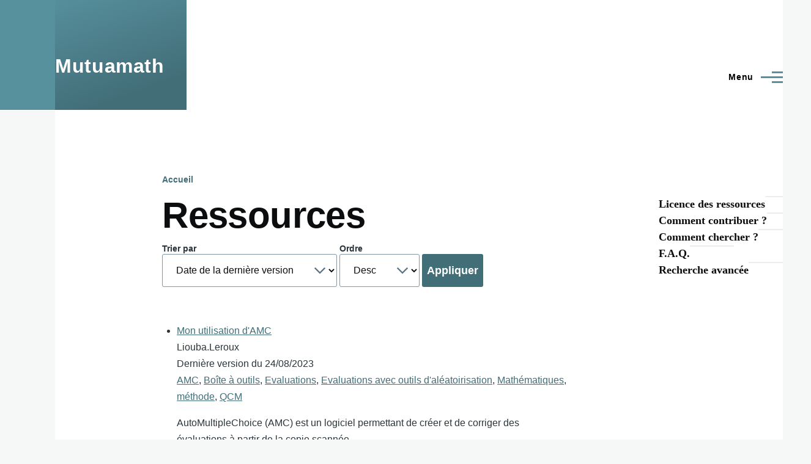

--- FILE ---
content_type: text/html; charset=UTF-8
request_url: https://mutuamath.sesamath.net/ressources/toutes
body_size: 10643
content:
<!DOCTYPE html>
<html lang="fr" dir="ltr" style="--color--primary-hue:191;--color--primary-saturation:29%;--color--primary-lightness:48">
  <head>
    <meta charset="utf-8" />
<meta name="Generator" content="Drupal 10 (https://www.drupal.org)" />
<meta name="MobileOptimized" content="width" />
<meta name="HandheldFriendly" content="true" />
<meta name="viewport" content="width=device-width, initial-scale=1.0" />

    <title>Ressources | Mutuamath</title>
    <link rel="stylesheet" media="all" href="/sites/mutuamath/files/css/css_6B4H_zysj9qdczCwyzdmDw6pIJ98ehgMfavPD5nEvlw.css?delta=0&amp;language=fr&amp;theme=olivero&amp;include=eJxdjUEOAiEQBD-0yJsGaJE4MGaGhfB7jdlg4qWTrjqUcBlQ8XcgHXKdzBKInfXFpeWNK9rprCQE0g0bjZKpF2nOEKUl0rXlSyYUyYXlAkt8bmEgjQ_XSFXmP52fxI9dPVvWUX0gwzEKpvnv3qqkk_EGSY9NaA" />
<link rel="stylesheet" media="all" href="/sites/mutuamath/files/css/css_t5DLq0z8_-0XQak0BVccMNch6nmng7j9lBDpeP2SBgE.css?delta=1&amp;language=fr&amp;theme=olivero&amp;include=eJxdjUEOAiEQBD-0yJsGaJE4MGaGhfB7jdlg4qWTrjqUcBlQ8XcgHXKdzBKInfXFpeWNK9rprCQE0g0bjZKpF2nOEKUl0rXlSyYUyYXlAkt8bmEgjQ_XSFXmP52fxI9dPVvWUX0gwzEKpvnv3qqkk_EGSY9NaA" />

    
    
<link rel="preload" href="/core/themes/olivero/fonts/metropolis/Metropolis-Regular.woff2" as="font" type="font/woff2" crossorigin>
<link rel="preload" href="/core/themes/olivero/fonts/metropolis/Metropolis-SemiBold.woff2" as="font" type="font/woff2" crossorigin>
<link rel="preload" href="/core/themes/olivero/fonts/metropolis/Metropolis-Bold.woff2" as="font" type="font/woff2" crossorigin>
<link rel="preload" href="/core/themes/olivero/fonts/lora/lora-v14-latin-regular.woff2" as="font" type="font/woff2" crossorigin>
    <noscript><link rel="stylesheet" href="/core/themes/olivero/css/components/navigation/nav-primary-no-js.css?t8llwt" />
</noscript>
  </head>
  <body class="path-ressources">
        <a href="#main-content" class="visually-hidden focusable skip-link">
      Aller au contenu principal
    </a>
    
      <div class="dialog-off-canvas-main-canvas" data-off-canvas-main-canvas>
    
<div id="page-wrapper" class="page-wrapper">
  <div id="page">

          <header id="header" class="site-header" data-drupal-selector="site-header" role="banner">

                <div class="site-header__fixable" data-drupal-selector="site-header-fixable">
          <div class="site-header__initial">
            <button class="sticky-header-toggle" data-drupal-selector="sticky-header-toggle" role="switch" aria-controls="site-header__inner" aria-label="Entête épinglée" aria-checked="false">
              <span class="sticky-header-toggle__icon">
                <span></span>
                <span></span>
                <span></span>
              </span>
            </button>
          </div>

                    <div id="site-header__inner" class="site-header__inner" data-drupal-selector="site-header-inner">
            <div class="container site-header__inner__container">

              


<div id="block-olivero-site-branding" class="site-branding block block-system block-system-branding-block">
  
    
    <div class="site-branding__inner">
              <div class="site-branding__text">
        <div class="site-branding__name">
          <a href="/" title="Accueil" rel="home">Mutuamath</a>
        </div>
      </div>
      </div>
</div>

<div class="header-nav-overlay" data-drupal-selector="header-nav-overlay"></div>


                              <div class="mobile-buttons" data-drupal-selector="mobile-buttons">
                  <button class="mobile-nav-button" data-drupal-selector="mobile-nav-button" aria-label="Menu principal" aria-controls="header-nav" aria-expanded="false">
                    <span class="mobile-nav-button__label">Menu</span>
                    <span class="mobile-nav-button__icon"></span>
                  </button>
                </div>

                <div id="header-nav" class="header-nav" data-drupal-selector="header-nav">
                  
<div class="search-block-form block block-search-narrow" data-drupal-selector="search-block-form" id="block-olivero-search-form-narrow" role="search">
  
    
      <div class="content">
      <form action="/search/node" method="get" id="search-block-form" accept-charset="UTF-8" class="search-form search-block-form">
  <div class="js-form-item form-item js-form-type-search form-item-keys js-form-item-keys form-no-label">
      <label for="edit-keys" class="form-item__label visually-hidden">Rechercher</label>
        <input title="Saisir les termes à rechercher." placeholder="Recherche par mot-clé ou expression." data-drupal-selector="edit-keys" type="search" id="edit-keys" name="keys" value="" size="15" maxlength="128" class="form-search form-element form-element--type-search form-element--api-search" />

        </div>
<div data-drupal-selector="edit-actions" class="form-actions js-form-wrapper form-wrapper" id="edit-actions"><button class="button--primary search-form__submit button js-form-submit form-submit" data-drupal-selector="edit-submit" type="submit" id="edit-submit" value="Rechercher">
    <span class="icon--search"></span>
    <span class="visually-hidden">Rechercher</span>
</button>

</div>

</form>

    </div>
  </div>
<nav  id="block-ressources-2" class="block block-menu navigation menu--ressources" aria-labelledby="block-ressources-2-menu" role="navigation">
            
  <h2 class="visually-hidden block__title" id="block-ressources-2-menu">Ressources</h2>
  
        


          
        
    <ul  class="menu primary-nav__menu primary-nav__menu--level-1" data-drupal-selector="primary-nav-menu--level-1">
            
                          
        
        
        <li class="primary-nav__menu-item primary-nav__menu-item--link primary-nav__menu-item--level-1">
                              
                      <a href="/ressources/toutes" title="Toutes les ressources publiées" class="primary-nav__menu-link primary-nav__menu-link--link primary-nav__menu-link--level-1" data-drupal-selector="primary-nav-menu-link-has-children" data-drupal-link-system-path="ressources/toutes">            <span class="primary-nav__menu-link-inner primary-nav__menu-link-inner--level-1">Ressources</span>
          </a>

            
                  </li>
      
                          
        
        
        <li class="primary-nav__menu-item primary-nav__menu-item--link primary-nav__menu-item--level-1">
                              
                      <a href="/commentaires" class="primary-nav__menu-link primary-nav__menu-link--link primary-nav__menu-link--level-1" data-drupal-selector="primary-nav-menu-link-has-children" data-drupal-link-system-path="commentaires">            <span class="primary-nav__menu-link-inner primary-nav__menu-link-inner--level-1">Commentaires</span>
          </a>

            
                  </li>
          </ul>
  


  </nav>


                  

  <div class="region region--secondary-menu">
    <div class="search-block-form block block-search-wide" data-drupal-selector="search-block-form-2" id="block-olivero-search-form-wide" role="search">
  
    
      <button class="block-search-wide__button" aria-label="Formulaire de recherche" data-drupal-selector="block-search-wide-button">
      <svg xmlns="http://www.w3.org/2000/svg" width="22" height="23" viewBox="0 0 22 23">
  <path fill="currentColor" d="M21.7,21.3l-4.4-4.4C19,15.1,20,12.7,20,10c0-5.5-4.5-10-10-10S0,4.5,0,10s4.5,10,10,10c2.1,0,4.1-0.7,5.8-1.8l4.5,4.5c0.4,0.4,1,0.4,1.4,0S22.1,21.7,21.7,21.3z M10,18c-4.4,0-8-3.6-8-8s3.6-8,8-8s8,3.6,8,8S14.4,18,10,18z"/>
</svg>
      <span class="block-search-wide__button-close"></span>
    </button>

        <div class="block-search-wide__wrapper" data-drupal-selector="block-search-wide-wrapper" tabindex="-1">
      <div class="block-search-wide__container">
        <div class="block-search-wide__grid">
          <form action="/search/node" method="get" id="search-block-form--2" accept-charset="UTF-8" class="search-form search-block-form">
  <div class="js-form-item form-item js-form-type-search form-item-keys js-form-item-keys form-no-label">
      <label for="edit-keys--2" class="form-item__label visually-hidden">Rechercher</label>
        <input title="Saisir les termes à rechercher." placeholder="Recherche par mot-clé ou expression." data-drupal-selector="edit-keys" type="search" id="edit-keys--2" name="keys" value="" size="15" maxlength="128" class="form-search form-element form-element--type-search form-element--api-search" />

        </div>
<div data-drupal-selector="edit-actions" class="form-actions js-form-wrapper form-wrapper" id="edit-actions--2"><button class="button--primary search-form__submit button js-form-submit form-submit" data-drupal-selector="edit-submit" type="submit" id="edit-submit--2" value="Rechercher">
    <span class="icon--search"></span>
    <span class="visually-hidden">Rechercher</span>
</button>

</div>

</form>

        </div>
      </div>
    </div>
  </div>
<nav  id="block-olivero-account-menu" class="block block-menu navigation menu--account secondary-nav" aria-labelledby="block-olivero-account-menu-menu" role="navigation">
            
  <span class="visually-hidden" id="block-olivero-account-menu-menu">Menu du compte de l&#039;utilisateur</span>
  
        


          <ul class="menu secondary-nav__menu secondary-nav__menu--level-1">
            
                          
        
        
        <li class="secondary-nav__menu-item secondary-nav__menu-item--link secondary-nav__menu-item--level-1">
          <a href="/user/login" class="secondary-nav__menu-link secondary-nav__menu-link--link secondary-nav__menu-link--level-1" data-drupal-link-system-path="user/login">Se connecter</a>

                  </li>
          </ul>
  


  </nav>

  </div>

                </div>
                          </div>
          </div>
        </div>
      </header>
    
    <div id="main-wrapper" class="layout-main-wrapper layout-container">
      <div id="main" class="layout-main">
        <div class="main-content">
          <a id="main-content" tabindex="-1"></a>
          
          <div class="main-content__container container">
            

  <div class="region region--highlighted grid-full layout--pass--content-medium">
    <div data-drupal-messages-fallback class="hidden messages-list"></div>

  </div>

            

  <div class="region region--breadcrumb grid-full layout--pass--content-medium">
    

<div id="block-olivero-breadcrumbs" class="block block-system block-system-breadcrumb-block">
  
    
      <div class="block__content">
        <nav class="breadcrumb" role="navigation" aria-labelledby="system-breadcrumb">
    <h2 id="system-breadcrumb" class="visually-hidden">Fil d'Ariane</h2>
    <div class="breadcrumb__content">
      <ol class="breadcrumb__list">
                  <li class="breadcrumb__item">
                          <a href="/" class="breadcrumb__link">Accueil</a>
                      </li>
              </ol>
    </div>
  </nav>

    </div>
  </div>

  </div>


                          <div class="sidebar-grid grid-full">
                <main role="main" class="site-main">
                  

  <div class="region region--content-above grid-full layout--pass--content-medium">
    

<div id="block-olivero-page-title" class="block block-core block-page-title-block">
  
  

  <h1 class="title page-title">Ressources</h1>


  
</div>

  </div>

                  

  <div class="region region--content grid-full layout--pass--content-medium" id="content">
    

<div id="block-olivero-content" class="block block-system block-system-main-block">
  
    
      <div class="block__content">
      <div class="views-element-container"><div class="view view-ressources view-id-ressources view-display-id-page_1 js-view-dom-id-1bf642a8b080ab13d7e22e967342eadbf9362a8c551cc75a63bae8e8db226197">
  
    
        <div class="view-filters">
      <form class="views-exposed-form form--inline" data-drupal-selector="views-exposed-form-ressources-page-1" action="/ressources/toutes" method="get" id="views-exposed-form-ressources-page-1" accept-charset="UTF-8">
  <div class="js-form-item form-item js-form-type-select form-item-sort-by js-form-item-sort-by">
      <label for="edit-sort-by" class="form-item__label">Trier par</label>
        <select data-drupal-selector="edit-sort-by" id="edit-sort-by" name="sort_by" class="form-select form-element form-element--type-select"><option value="revision_timestamp" selected="selected">Date de la dernière version</option><option value="nid">Date de création initiale</option><option value="last_comment_timestamp">Dernier commentaire</option></select>
        </div>
<div class="js-form-item form-item js-form-type-select form-item-sort-order js-form-item-sort-order">
      <label for="edit-sort-order" class="form-item__label">Ordre</label>
        <select data-drupal-selector="edit-sort-order" id="edit-sort-order" name="sort_order" class="form-select form-element form-element--type-select"><option value="ASC">Asc</option><option value="DESC" selected="selected">Desc</option></select>
        </div>
<div data-drupal-selector="edit-actions" class="form-actions js-form-wrapper form-wrapper" id="edit-actions"><input class="button--primary button js-form-submit form-submit" data-drupal-selector="edit-submit-ressources" type="submit" id="edit-submit-ressources" value="Appliquer" />
</div>


</form>

    </div>
    
      <div class="view-content">
      <div class="item-list">
  
  <ul>

          <li><div class="views-field views-field-title"><span class="field-content"><a href="/node/2744" hreflang="fr">Mon utilisation d&#039;AMC</a></span></div><div class="views-field views-field-name"><span class="field-content"><span>Liouba.Leroux</span></span></div><div class="views-field views-field-revision-timestamp"><span class="views-label views-label-revision-timestamp">Dernière version du </span><span class="field-content"><time datetime="2023-08-24T23:52:08+02:00">24/08/2023</time>
</span></div><div class="views-field views-field-term-node-tid"><span class="field-content"><a href="/taxonomy/term/2988">AMC</a>, <a href="/taxonomy/term/2129">Boîte à outils</a>, <a href="/taxonomy/term/2680">Evaluations</a>, <a href="/taxonomy/term/2690">Evaluations avec outils d&#039;aléatoirisation</a>, <a href="/taxonomy/term/1">Mathématiques</a>, <a href="/taxonomy/term/2648">méthode</a>, <a href="/taxonomy/term/1191">QCM</a></span></div><div class="views-field views-field-body"><div class="field-content"><p>AutoMultipleChoice (AMC) est un logiciel permettant de créer et de corriger des évaluations à partir de la copie scannée.</p><p>Il s’appuie sur LaTeX et n'est disponible que sous Linux, mais peut être utilisé sous MacOs via "Ports" ou sous Windows (à partir de W10) avec "WSL".</p><p>Basiquement…</p></div></div></li>
          <li><div class="views-field views-field-title"><span class="field-content"><a href="/node/2766" hreflang="fr">Questions d&#039;aire et de périmètre avec AMC</a></span></div><div class="views-field views-field-name"><span class="field-content"><span>Liouba.Leroux</span></span></div><div class="views-field views-field-revision-timestamp"><span class="views-label views-label-revision-timestamp">Dernière version du </span><span class="field-content"><time datetime="2023-07-14T22:38:57+02:00">14/07/2023</time>
</span></div><div class="views-field views-field-term-node-tid"><span class="field-content"><a href="/taxonomy/term/2403">aires</a>, <a href="/taxonomy/term/2988">AMC</a>, <a href="/taxonomy/term/3098">Cycle 4</a>, <a href="/taxonomy/term/2680">Evaluations</a>, <a href="/taxonomy/term/2690">Evaluations avec outils d&#039;aléatoirisation</a>, <a href="/taxonomy/term/1">Mathématiques</a>, <a href="/taxonomy/term/169">périmètre</a>, <a href="/taxonomy/term/1191">QCM</a>, <a href="/taxonomy/term/12">5e</a>, <a href="/taxonomy/term/10">Collège</a>, <a href="/taxonomy/term/13">4e</a>, <a href="/taxonomy/term/84">4G5 Pyramides et cônes</a>, <a href="/taxonomy/term/70">5G4 Aires</a></span></div><div class="views-field views-field-body"><div class="field-content"><p>Les exercices sont mis à la suite, sans véritable tri, pour pouvoir piocher le code LaTeX qui vous intéresse. Le code doit être compilé au final par le logiciel <a href="https://www.auto-multiple-choice.net/">AutoMultipleChoice</a>.</p><p>Ils peuvent être utilisés par exemple avec le modèle…</p></div></div></li>
          <li><div class="views-field views-field-title"><span class="field-content"><a href="/node/2765" hreflang="fr">Questions d&#039;algorithmique et de tableur avec AMC</a></span></div><div class="views-field views-field-name"><span class="field-content"><span>Liouba.Leroux</span></span></div><div class="views-field views-field-revision-timestamp"><span class="views-label views-label-revision-timestamp">Dernière version du </span><span class="field-content"><time datetime="2023-07-14T22:37:03+02:00">14/07/2023</time>
</span></div><div class="views-field views-field-term-node-tid"><span class="field-content"><a href="/taxonomy/term/2381">algorithmique</a>, <a href="/taxonomy/term/2988">AMC</a>, <a href="/taxonomy/term/3098">Cycle 4</a>, <a href="/taxonomy/term/2680">Evaluations</a>, <a href="/taxonomy/term/2690">Evaluations avec outils d&#039;aléatoirisation</a>, <a href="/taxonomy/term/1">Mathématiques</a>, <a href="/taxonomy/term/1191">QCM</a>, <a href="/taxonomy/term/2383">scratch</a>, <a href="/taxonomy/term/1091">tableur</a>, <a href="/taxonomy/term/2551">tableur papier</a>, <a href="/taxonomy/term/12">5e</a>, <a href="/taxonomy/term/10">Collège</a>, <a href="/taxonomy/term/13">4e</a>, <a href="/taxonomy/term/14">3e</a>, <a href="/taxonomy/term/1441">4HP Hors progression</a>, <a href="/taxonomy/term/1436">5HP Hors progression</a>, <a href="/taxonomy/term/1406">3HP Hors progression</a></span></div><div class="views-field views-field-body"><div class="field-content"><p>Les exercices sont mis à la suite, sans véritable tri, pour pouvoir piocher le code LaTeX qui vous intéresse. Le code doit être compilé au final par le logiciel <a href="https://www.auto-multiple-choice.net/">AutoMultipleChoice</a>.</p><p>Ils peuvent être utilisés par exemple avec le modèle…</p></div></div></li>
          <li><div class="views-field views-field-title"><span class="field-content"><a href="/node/2764" hreflang="fr">Questions d&#039;arithmétique avec AMC</a></span></div><div class="views-field views-field-name"><span class="field-content"><span>Liouba.Leroux</span></span></div><div class="views-field views-field-revision-timestamp"><span class="views-label views-label-revision-timestamp">Dernière version du </span><span class="field-content"><time datetime="2023-07-14T22:30:31+02:00">14/07/2023</time>
</span></div><div class="views-field views-field-term-node-tid"><span class="field-content"><a href="/taxonomy/term/85">3N1 Nombres entiers et rationnels</a>, <a href="/taxonomy/term/2988">AMC</a>, <a href="/taxonomy/term/1561">arithmétique</a>, <a href="/taxonomy/term/901">critère de divisibilité</a>, <a href="/taxonomy/term/3098">Cycle 4</a>, <a href="/taxonomy/term/55">division euclidienne</a>, <a href="/taxonomy/term/2680">Evaluations</a>, <a href="/taxonomy/term/2690">Evaluations avec outils d&#039;aléatoirisation</a>, <a href="/taxonomy/term/2992">facteurs premiers</a>, <a href="/taxonomy/term/1">Mathématiques</a>, <a href="/taxonomy/term/921">PGCD</a>, <a href="/taxonomy/term/1191">QCM</a>, <a href="/taxonomy/term/12">5e</a>, <a href="/taxonomy/term/10">Collège</a>, <a href="/taxonomy/term/13">4e</a>, <a href="/taxonomy/term/14">3e</a></span></div><div class="views-field views-field-body"><div class="field-content"><p>Les exercices sont mis à la suite, sans véritable tri, pour pouvoir piocher le code LaTeX qui vous intéresse. Le code doit être compilé au final par le logiciel <a href="https://www.auto-multiple-choice.net/">AutoMultipleChoice</a>.</p><p>Ils peuvent être utilisés par exemple avec le modèle…</p></div></div></li>
          <li><div class="views-field views-field-title"><span class="field-content"><a href="/node/2763" hreflang="fr">Questions d&#039;écriture et de calcul littéral avec AMC</a></span></div><div class="views-field views-field-name"><span class="field-content"><span>Liouba.Leroux</span></span></div><div class="views-field views-field-revision-timestamp"><span class="views-label views-label-revision-timestamp">Dernière version du </span><span class="field-content"><time datetime="2023-07-14T22:28:04+02:00">14/07/2023</time>
</span></div><div class="views-field views-field-term-node-tid"><span class="field-content"><a href="/taxonomy/term/2988">AMC</a>, <a href="/taxonomy/term/1411">calcul littéral</a>, <a href="/taxonomy/term/3098">Cycle 4</a>, <a href="/taxonomy/term/981">développement</a>, <a href="/taxonomy/term/2680">Evaluations</a>, <a href="/taxonomy/term/2690">Evaluations avec outils d&#039;aléatoirisation</a>, <a href="/taxonomy/term/986">factorisation</a>, <a href="/taxonomy/term/1">Mathématiques</a>, <a href="/taxonomy/term/1191">QCM</a>, <a href="/taxonomy/term/86">3N2 Calcul littéral et équations</a>, <a href="/taxonomy/term/12">5e</a>, <a href="/taxonomy/term/10">Collège</a>, <a href="/taxonomy/term/13">4e</a>, <a href="/taxonomy/term/14">3e</a>, <a href="/taxonomy/term/64">5N4 Calcul littéral</a>, <a href="/taxonomy/term/76">4N4 Calcul littéral</a></span></div><div class="views-field views-field-body"><div class="field-content"><p>Les exercices sont mis à la suite, sans véritable tri, pour pouvoir piocher le code LaTeX qui vous intéresse. Le code doit être compilé au final par le logiciel <a href="https://www.auto-multiple-choice.net/">AutoMultipleChoice</a>.</p><p>Ils peuvent être utilisés par exemple avec le modèle…</p></div></div></li>
          <li><div class="views-field views-field-title"><span class="field-content"><a href="/node/2762" hreflang="fr">Questions d&#039;équations avec AMC</a></span></div><div class="views-field views-field-name"><span class="field-content"><span>Liouba.Leroux</span></span></div><div class="views-field views-field-revision-timestamp"><span class="views-label views-label-revision-timestamp">Dernière version du </span><span class="field-content"><time datetime="2023-07-14T22:26:56+02:00">14/07/2023</time>
</span></div><div class="views-field views-field-term-node-tid"><span class="field-content"><a href="/taxonomy/term/2988">AMC</a>, <a href="/taxonomy/term/3098">Cycle 4</a>, <a href="/taxonomy/term/2545">équation</a>, <a href="/taxonomy/term/2680">Evaluations</a>, <a href="/taxonomy/term/2690">Evaluations avec outils d&#039;aléatoirisation</a>, <a href="/taxonomy/term/1">Mathématiques</a>, <a href="/taxonomy/term/2199">modélisation</a>, <a href="/taxonomy/term/1191">QCM</a>, <a href="/taxonomy/term/110">résolution</a>, <a href="/taxonomy/term/1336">tester une égalité</a>, <a href="/taxonomy/term/86">3N2 Calcul littéral et équations</a>, <a href="/taxonomy/term/12">5e</a>, <a href="/taxonomy/term/10">Collège</a>, <a href="/taxonomy/term/13">4e</a>, <a href="/taxonomy/term/14">3e</a>, <a href="/taxonomy/term/64">5N4 Calcul littéral</a>, <a href="/taxonomy/term/77">4N5 Equations, ordre</a></span></div><div class="views-field views-field-body"><div class="field-content"><p>Les exercices sont mis à la suite, sans véritable tri, pour pouvoir piocher le code LaTeX qui vous intéresse. Le code doit être compilé au final par le logiciel <a href="https://www.auto-multiple-choice.net/">AutoMultipleChoice</a>.</p><p>Ils peuvent être utilisés par exemple avec le modèle…</p></div></div></li>
          <li><div class="views-field views-field-title"><span class="field-content"><a href="/node/2761" hreflang="fr">Questions de géométrie dans l&#039;espace avec AMC</a></span></div><div class="views-field views-field-name"><span class="field-content"><span>Liouba.Leroux</span></span></div><div class="views-field views-field-revision-timestamp"><span class="views-label views-label-revision-timestamp">Dernière version du </span><span class="field-content"><time datetime="2023-07-14T22:21:20+02:00">14/07/2023</time>
</span></div><div class="views-field views-field-term-node-tid"><span class="field-content"><a href="/taxonomy/term/2988">AMC</a>, <a href="/taxonomy/term/1656">conversion</a>, <a href="/taxonomy/term/3098">Cycle 4</a>, <a href="/taxonomy/term/2680">Evaluations</a>, <a href="/taxonomy/term/2690">Evaluations avec outils d&#039;aléatoirisation</a>, <a href="/taxonomy/term/1931">géométrie dans l&#039;espace</a>, <a href="/taxonomy/term/1">Mathématiques</a>, <a href="/taxonomy/term/1811">patron</a>, <a href="/taxonomy/term/1191">QCM</a>, <a href="/taxonomy/term/1451">volume</a>, <a href="/taxonomy/term/12">5e</a>, <a href="/taxonomy/term/10">Collège</a>, <a href="/taxonomy/term/13">4e</a>, <a href="/taxonomy/term/14">3e</a>, <a href="/taxonomy/term/84">4G5 Pyramides et cônes</a>, <a href="/taxonomy/term/94">3G3 Géométrie dans l&#039;espace</a>, <a href="/taxonomy/term/72">5G6 Prismes et cylindres</a></span></div><div class="views-field views-field-body"><div class="field-content"><p>Les exercices sont mis à la suite, sans véritable tri, pour pouvoir piocher le code LaTeX qui vous intéresse. Le code doit être compilé au final par le logiciel <a href="https://www.auto-multiple-choice.net/">AutoMultipleChoice</a>.</p><p>Ils peuvent être utilisés par exemple avec le modèle…</p></div></div></li>
          <li><div class="views-field views-field-title"><span class="field-content"><a href="/node/2760" hreflang="fr">Questions de fonctions avec AMC</a></span></div><div class="views-field views-field-name"><span class="field-content"><span>Liouba.Leroux</span></span></div><div class="views-field views-field-revision-timestamp"><span class="views-label views-label-revision-timestamp">Dernière version du </span><span class="field-content"><time datetime="2023-07-14T22:17:56+02:00">14/07/2023</time>
</span></div><div class="views-field views-field-term-node-tid"><span class="field-content"><a href="/taxonomy/term/2988">AMC</a>, <a href="/taxonomy/term/2680">Evaluations</a>, <a href="/taxonomy/term/2690">Evaluations avec outils d&#039;aléatoirisation</a>, <a href="/taxonomy/term/931">fonction</a>, <a href="/taxonomy/term/1941">fonction affine</a>, <a href="/taxonomy/term/1821">fonction linéaire</a>, <a href="/taxonomy/term/936">introduction aux fonctions</a>, <a href="/taxonomy/term/1">Mathématiques</a>, <a href="/taxonomy/term/1191">QCM</a>, <a href="/taxonomy/term/10">Collège</a>, <a href="/taxonomy/term/14">3e</a>, <a href="/taxonomy/term/91">3N7 Notion de fonction</a>, <a href="/taxonomy/term/96">3N8 Fonctions linéaires et affines</a></span></div><div class="views-field views-field-body"><div class="field-content"><p>Les exercices sont mis à la suite, sans véritable tri, pour pouvoir piocher le code LaTeX qui vous intéresse. Le code doit être compilé au final par le logiciel <a href="https://www.auto-multiple-choice.net/">AutoMultipleChoice</a>.</p><p>Ils peuvent être utilisés par exemple avec le modèle…</p></div></div></li>
          <li><div class="views-field views-field-title"><span class="field-content"><a href="/node/2759" hreflang="fr">Questions de fractions avec AMC</a></span></div><div class="views-field views-field-name"><span class="field-content"><span>Liouba.Leroux</span></span></div><div class="views-field views-field-revision-timestamp"><span class="views-label views-label-revision-timestamp">Dernière version du </span><span class="field-content"><time datetime="2023-07-14T22:15:21+02:00">14/07/2023</time>
</span></div><div class="views-field views-field-term-node-tid"><span class="field-content"><a href="/taxonomy/term/85">3N1 Nombres entiers et rationnels</a>, <a href="/taxonomy/term/11">6e</a>, <a href="/taxonomy/term/2988">AMC</a>, <a href="/taxonomy/term/1421">calcul fractionnaire</a>, <a href="/taxonomy/term/3098">Cycle 4</a>, <a href="/taxonomy/term/2680">Evaluations</a>, <a href="/taxonomy/term/2690">Evaluations avec outils d&#039;aléatoirisation</a>, <a href="/taxonomy/term/2056">fraction</a>, <a href="/taxonomy/term/2173">fractions</a>, <a href="/taxonomy/term/1">Mathématiques</a>, <a href="/taxonomy/term/1191">QCM</a>, <a href="/taxonomy/term/12">5e</a>, <a href="/taxonomy/term/61">5N2 Nombres en écriture fractionnaire</a>, <a href="/taxonomy/term/10">Collège</a>, <a href="/taxonomy/term/13">4e</a>, <a href="/taxonomy/term/14">3e</a>, <a href="/taxonomy/term/74">4N2 Nombres en écriture fractionnaire</a></span></div><div class="views-field views-field-body"><div class="field-content"><p>Les exercices sont mis à la suite, sans véritable tri, pour pouvoir piocher le code LaTeX qui vous intéresse. Le code doit être compilé au final par le logiciel <a href="https://www.auto-multiple-choice.net/">AutoMultipleChoice</a>.</p><p>Ils peuvent être utilisés par exemple avec le modèle…</p></div></div></li>
          <li><div class="views-field views-field-title"><span class="field-content"><a href="/node/2758" hreflang="fr">Questions de logique avec AMC</a></span></div><div class="views-field views-field-name"><span class="field-content"><span>Liouba.Leroux</span></span></div><div class="views-field views-field-revision-timestamp"><span class="views-label views-label-revision-timestamp">Dernière version du </span><span class="field-content"><time datetime="2023-07-14T12:28:30+02:00">14/07/2023</time>
</span></div><div class="views-field views-field-term-node-tid"><span class="field-content"><a href="/taxonomy/term/16">2de</a>, <a href="/taxonomy/term/11">6e</a>, <a href="/taxonomy/term/2988">AMC</a>, <a href="/taxonomy/term/3098">Cycle 4</a>, <a href="/taxonomy/term/3099">Cycle Terminal</a>, <a href="/taxonomy/term/2680">Evaluations</a>, <a href="/taxonomy/term/2690">Evaluations avec outils d&#039;aléatoirisation</a>, <a href="/taxonomy/term/3103">logique</a>, <a href="/taxonomy/term/1">Mathématiques</a>, <a href="/taxonomy/term/1216">Modèle</a>, <a href="/taxonomy/term/1191">QCM</a>, <a href="/taxonomy/term/12">5e</a>, <a href="/taxonomy/term/10">Collège</a>, <a href="/taxonomy/term/13">4e</a>, <a href="/taxonomy/term/14">3e</a>, <a href="/taxonomy/term/2061">2HP Hors Progression</a>, <a href="/taxonomy/term/1441">4HP Hors progression</a>, <a href="/taxonomy/term/1436">5HP Hors progression</a>, <a href="/taxonomy/term/1406">3HP Hors progression</a>, <a href="/taxonomy/term/15">Lycée</a></span></div><div class="views-field views-field-body"><div class="field-content"><p>Les exercices sont mis à la suite, sans véritable tri, pour pouvoir piocher le code LaTeX qui vous intéresse. Le code doit être compilé au final par le logiciel <a href="https://www.auto-multiple-choice.net/">AutoMultipleChoice</a>.</p><p>Ils peuvent être utilisés par exemple avec le modèle…</p></div></div></li>
          <li><div class="views-field views-field-title"><span class="field-content"><a href="/node/2757" hreflang="fr">Questions sur les nombres et les puissances avec AMC</a></span></div><div class="views-field views-field-name"><span class="field-content"><span>Liouba.Leroux</span></span></div><div class="views-field views-field-revision-timestamp"><span class="views-label views-label-revision-timestamp">Dernière version du </span><span class="field-content"><time datetime="2023-07-14T12:22:48+02:00">14/07/2023</time>
</span></div><div class="views-field views-field-term-node-tid"><span class="field-content"><a href="/taxonomy/term/2988">AMC</a>, <a href="/taxonomy/term/1851">arrondi</a>, <a href="/taxonomy/term/3098">Cycle 4</a>, <a href="/taxonomy/term/2680">Evaluations</a>, <a href="/taxonomy/term/2690">Evaluations avec outils d&#039;aléatoirisation</a>, <a href="/taxonomy/term/1">Mathématiques</a>, <a href="/taxonomy/term/2886">nombres</a>, <a href="/taxonomy/term/1991">notation scientifique</a>, <a href="/taxonomy/term/1621">puissances</a>, <a href="/taxonomy/term/1191">QCM</a>, <a href="/taxonomy/term/1961">racine carrée</a>, <a href="/taxonomy/term/12">5e</a>, <a href="/taxonomy/term/10">Collège</a>, <a href="/taxonomy/term/87">3N3 Racines carrées</a>, <a href="/taxonomy/term/13">4e</a>, <a href="/taxonomy/term/14">3e</a>, <a href="/taxonomy/term/75">4N3 Puissances</a></span></div><div class="views-field views-field-body"><div class="field-content"><p>Les exercices sont mis à la suite, sans véritable tri, pour pouvoir piocher le code LaTeX qui vous intéresse. Le code doit être compilé au final par le logiciel <a href="https://www.auto-multiple-choice.net/">AutoMultipleChoice</a>.</p><p>Ils peuvent être utilisés par exemple avec le modèle…</p></div></div></li>
          <li><div class="views-field views-field-title"><span class="field-content"><a href="/node/2756" hreflang="fr">Questions de probabilité avec AMC</a></span></div><div class="views-field views-field-name"><span class="field-content"><span>Liouba.Leroux</span></span></div><div class="views-field views-field-revision-timestamp"><span class="views-label views-label-revision-timestamp">Dernière version du </span><span class="field-content"><time datetime="2023-07-14T12:18:47+02:00">14/07/2023</time>
</span></div><div class="views-field views-field-term-node-tid"><span class="field-content"><a href="/taxonomy/term/2680">Evaluations</a>, <a href="/taxonomy/term/2690">Evaluations avec outils d&#039;aléatoirisation</a>, <a href="/taxonomy/term/1">Mathématiques</a>, <a href="/taxonomy/term/12">5e</a>, <a href="/taxonomy/term/10">Collège</a>, <a href="/taxonomy/term/13">4e</a>, <a href="/taxonomy/term/14">3e</a>, <a href="/taxonomy/term/97">3N9 Statistiques et probabilités</a></span></div><div class="views-field views-field-body"><div class="field-content"><p>Les exercices sont mis à la suite, sans véritable tri, pour pouvoir piocher le code LaTeX qui vous intéresse. Le code doit être compilé au final par le logiciel <a href="https://www.auto-multiple-choice.net/">AutoMultipleChoice</a>.</p><p>Ils peuvent être utilisés par exemple avec le modèle…</p></div></div></li>
          <li><div class="views-field views-field-title"><span class="field-content"><a href="/node/2755" hreflang="fr">Questions de proportionnalité avec AMC</a></span></div><div class="views-field views-field-name"><span class="field-content"><span>Liouba.Leroux</span></span></div><div class="views-field views-field-revision-timestamp"><span class="views-label views-label-revision-timestamp">Dernière version du </span><span class="field-content"><time datetime="2023-07-14T12:17:33+02:00">14/07/2023</time>
</span></div><div class="views-field views-field-term-node-tid"><span class="field-content"><a href="/taxonomy/term/2988">AMC</a>, <a href="/taxonomy/term/3098">Cycle 4</a>, <a href="/taxonomy/term/2680">Evaluations</a>, <a href="/taxonomy/term/2690">Evaluations avec outils d&#039;aléatoirisation</a>, <a href="/taxonomy/term/1821">fonction linéaire</a>, <a href="/taxonomy/term/1">Mathématiques</a>, <a href="/taxonomy/term/1301">proportionnalité</a>, <a href="/taxonomy/term/1191">QCM</a>, <a href="/taxonomy/term/3102">ratio</a>, <a href="/taxonomy/term/2277">taux</a>, <a href="/taxonomy/term/2367">utiliser un pourcentage</a>, <a href="/taxonomy/term/12">5e</a>, <a href="/taxonomy/term/10">Collège</a>, <a href="/taxonomy/term/13">4e</a>, <a href="/taxonomy/term/14">3e</a>, <a href="/taxonomy/term/65">5N5 Proportionnalité</a>, <a href="/taxonomy/term/96">3N8 Fonctions linéaires et affines</a>, <a href="/taxonomy/term/78">4N6 Proportionnalité</a></span></div><div class="views-field views-field-body"><div class="field-content"><p>Les exercices sont mis à la suite, sans véritable tri, pour pouvoir piocher le code LaTeX qui vous intéresse. Le code doit être compilé au final par le logiciel <a href="https://www.auto-multiple-choice.net/">AutoMultipleChoice</a>.</p><p>Ils peuvent être utilisés par exemple avec le modèle…</p></div></div></li>
          <li><div class="views-field views-field-title"><span class="field-content"><a href="/node/2754" hreflang="fr">Questions de Pythagore avec AMC</a></span></div><div class="views-field views-field-name"><span class="field-content"><span>Liouba.Leroux</span></span></div><div class="views-field views-field-revision-timestamp"><span class="views-label views-label-revision-timestamp">Dernière version du </span><span class="field-content"><time datetime="2023-07-14T12:13:05+02:00">14/07/2023</time>
</span></div><div class="views-field views-field-term-node-tid"><span class="field-content"><a href="/taxonomy/term/80">4G1 Triangle rectangle</a>, <a href="/taxonomy/term/2988">AMC</a>, <a href="/taxonomy/term/3098">Cycle 4</a>, <a href="/taxonomy/term/2680">Evaluations</a>, <a href="/taxonomy/term/2690">Evaluations avec outils d&#039;aléatoirisation</a>, <a href="/taxonomy/term/1">Mathématiques</a>, <a href="/taxonomy/term/1521">Pythagore</a>, <a href="/taxonomy/term/1191">QCM</a>, <a href="/taxonomy/term/1981">réciproque du théorème de Pythagore</a>, <a href="/taxonomy/term/2358">tâche complexe</a>, <a href="/taxonomy/term/2407">Tâche complexe</a>, <a href="/taxonomy/term/2694">Tâche complexe avec outils d&#039;aléatoirisation</a>, <a href="/taxonomy/term/1516">théorème de Pythagore</a>, <a href="/taxonomy/term/10">Collège</a>, <a href="/taxonomy/term/13">4e</a></span></div><div class="views-field views-field-body"><div class="field-content"><p>Les exercices sont mis à la suite, sans véritable tri, pour pouvoir piocher le code LaTeX qui vous intéresse. Le code doit être compilé au final par le logiciel <a href="https://www.auto-multiple-choice.net/">AutoMultipleChoice</a>.</p><p>Ils peuvent être utilisés par exemple avec le modèle…</p></div></div></li>
          <li><div class="views-field views-field-title"><span class="field-content"><a href="/node/2749" hreflang="fr">Questions de Thalès avec AMC</a></span></div><div class="views-field views-field-name"><span class="field-content"><span>Liouba.Leroux</span></span></div><div class="views-field views-field-revision-timestamp"><span class="views-label views-label-revision-timestamp">Dernière version du </span><span class="field-content"><time datetime="2023-07-14T12:13:57+02:00">14/07/2023</time>
</span></div><div class="views-field views-field-term-node-tid"><span class="field-content"><a href="/taxonomy/term/2988">AMC</a>, <a href="/taxonomy/term/3098">Cycle 4</a>, <a href="/taxonomy/term/2680">Evaluations</a>, <a href="/taxonomy/term/2690">Evaluations avec outils d&#039;aléatoirisation</a>, <a href="/taxonomy/term/1">Mathématiques</a>, <a href="/taxonomy/term/1191">QCM</a>, <a href="/taxonomy/term/1926">réciproque du théorème de Thalès</a>, <a href="/taxonomy/term/2806">Thalès</a>, <a href="/taxonomy/term/1756">théorème de Thalès</a>, <a href="/taxonomy/term/83">4G2 Triangles et parallèles</a>, <a href="/taxonomy/term/10">Collège</a>, <a href="/taxonomy/term/13">4e</a>, <a href="/taxonomy/term/14">3e</a>, <a href="/taxonomy/term/92">3G1 Théorème de Thalès</a></span></div><div class="views-field views-field-body"><div class="field-content"><p>Les exercices sont mis à la suite, sans véritable tri, pour pouvoir piocher le code LaTeX qui vous intéresse. Le code doit être compilé au final par le logiciel <a href="https://www.auto-multiple-choice.net/">AutoMultipleChoice</a>.</p><p>Ils peuvent être utilisés par exemple avec le modèle…</p></div></div></li>
          <li><div class="views-field views-field-title"><span class="field-content"><a href="/node/2753" hreflang="fr">Questions de priorité avec AMC</a></span></div><div class="views-field views-field-name"><span class="field-content"><span>Liouba.Leroux</span></span></div><div class="views-field views-field-revision-timestamp"><span class="views-label views-label-revision-timestamp">Dernière version du </span><span class="field-content"><time datetime="2023-07-14T12:09:34+02:00">14/07/2023</time>
</span></div><div class="views-field views-field-term-node-tid"><span class="field-content"><a href="/taxonomy/term/2988">AMC</a>, <a href="/taxonomy/term/3098">Cycle 4</a>, <a href="/taxonomy/term/2680">Evaluations</a>, <a href="/taxonomy/term/2690">Evaluations avec outils d&#039;aléatoirisation</a>, <a href="/taxonomy/term/1">Mathématiques</a>, <a href="/taxonomy/term/2330">parallélogramme</a>, <a href="/taxonomy/term/1191">QCM</a>, <a href="/taxonomy/term/211">quadrilatère</a>, <a href="/taxonomy/term/12">5e</a>, <a href="/taxonomy/term/10">Collège</a>, <a href="/taxonomy/term/69">5G3 Parallélogrammes</a></span></div><div class="views-field views-field-body"><div class="field-content"><p>Les exercices sont mis à la suite, sans véritable tri, pour pouvoir piocher le code LaTeX qui vous intéresse. Le code doit être compilé au final par le logiciel <a href="https://www.auto-multiple-choice.net/">AutoMultipleChoice</a>.</p><p>Ils peuvent être utilisés par exemple avec le modèle…</p></div></div></li>
          <li><div class="views-field views-field-title"><span class="field-content"><a href="/node/2752" hreflang="fr">Questions de relatifs avec AMC</a></span></div><div class="views-field views-field-name"><span class="field-content"><span>Liouba.Leroux</span></span></div><div class="views-field views-field-revision-timestamp"><span class="views-label views-label-revision-timestamp">Dernière version du </span><span class="field-content"><time datetime="2023-07-14T12:07:27+02:00">14/07/2023</time>
</span></div><div class="views-field views-field-term-node-tid"><span class="field-content"><a href="/taxonomy/term/2988">AMC</a>, <a href="/taxonomy/term/3098">Cycle 4</a>, <a href="/taxonomy/term/2680">Evaluations</a>, <a href="/taxonomy/term/2690">Evaluations avec outils d&#039;aléatoirisation</a>, <a href="/taxonomy/term/1">Mathématiques</a>, <a href="/taxonomy/term/2070">nombres relatifs</a>, <a href="/taxonomy/term/1456">opérations avec les relatifs</a>, <a href="/taxonomy/term/1191">QCM</a>, <a href="/taxonomy/term/851">relatifs</a>, <a href="/taxonomy/term/12">5e</a>, <a href="/taxonomy/term/10">Collège</a>, <a href="/taxonomy/term/13">4e</a>, <a href="/taxonomy/term/63">5N3 Nombres relatifs</a>, <a href="/taxonomy/term/14">3e</a>, <a href="/taxonomy/term/73">4N1 Relatifs</a></span></div><div class="views-field views-field-body"><div class="field-content"><p>Les exercices sont mis à la suite, sans véritable tri, pour pouvoir piocher le code LaTeX qui vous intéresse. Le code doit être compilé au final par le logiciel <a href="https://www.auto-multiple-choice.net/">AutoMultipleChoice</a>.</p><p>Ils peuvent être utilisés par exemple avec le modèle…</p></div></div></li>
          <li><div class="views-field views-field-title"><span class="field-content"><a href="/node/2751" hreflang="fr">Questions de repérage avec AMC</a></span></div><div class="views-field views-field-name"><span class="field-content"><span>Liouba.Leroux</span></span></div><div class="views-field views-field-revision-timestamp"><span class="views-label views-label-revision-timestamp">Dernière version du </span><span class="field-content"><time datetime="2023-07-14T12:05:50+02:00">14/07/2023</time>
</span></div><div class="views-field views-field-term-node-tid"><span class="field-content"><a href="/taxonomy/term/2988">AMC</a>, <a href="/taxonomy/term/2680">Evaluations</a>, <a href="/taxonomy/term/2690">Evaluations avec outils d&#039;aléatoirisation</a>, <a href="/taxonomy/term/1">Mathématiques</a>, <a href="/taxonomy/term/1191">QCM</a>, <a href="/taxonomy/term/2916">repère</a>, <a href="/taxonomy/term/12">5e</a>, <a href="/taxonomy/term/10">Collège</a>, <a href="/taxonomy/term/13">4e</a>, <a href="/taxonomy/term/14">3e</a>, <a href="/taxonomy/term/91">3N7 Notion de fonction</a>, <a href="/taxonomy/term/94">3G3 Géométrie dans l&#039;espace</a></span></div><div class="views-field views-field-body"><div class="field-content"><p>Les exercices sont mis à la suite, sans véritable tri, pour pouvoir piocher le code LaTeX qui vous intéresse. Le code doit être compilé au final par le logiciel <a href="https://www.auto-multiple-choice.net/">AutoMultipleChoice</a>.</p><p>Ils peuvent être utilisés par exemple avec le modèle…</p></div></div></li>
          <li><div class="views-field views-field-title"><span class="field-content"><a href="/node/2750" hreflang="fr">Questions de statistiques avec AMC</a></span></div><div class="views-field views-field-name"><span class="field-content"><span>Liouba.Leroux</span></span></div><div class="views-field views-field-revision-timestamp"><span class="views-label views-label-revision-timestamp">Dernière version du </span><span class="field-content"><time datetime="2023-07-14T12:02:32+02:00">14/07/2023</time>
</span></div><div class="views-field views-field-term-node-tid"><span class="field-content"><a href="/taxonomy/term/2988">AMC</a>, <a href="/taxonomy/term/3098">Cycle 4</a>, <a href="/taxonomy/term/2680">Evaluations</a>, <a href="/taxonomy/term/2690">Evaluations avec outils d&#039;aléatoirisation</a>, <a href="/taxonomy/term/1">Mathématiques</a>, <a href="/taxonomy/term/1191">QCM</a>, <a href="/taxonomy/term/1636">statistiques</a>, <a href="/taxonomy/term/12">5e</a>, <a href="/taxonomy/term/10">Collège</a>, <a href="/taxonomy/term/13">4e</a>, <a href="/taxonomy/term/14">3e</a>, <a href="/taxonomy/term/66">5N6 Statistiques</a>, <a href="/taxonomy/term/97">3N9 Statistiques et probabilités</a>, <a href="/taxonomy/term/79">4N7 Statistiques</a></span></div><div class="views-field views-field-body"><div class="field-content"><p>Les exercices sont mis à la suite, sans véritable tri, pour pouvoir piocher le code LaTeX qui vous intéresse. Le code doit être compilé au final par le logiciel <a href="https://www.auto-multiple-choice.net/">AutoMultipleChoice</a>.</p><p>Ils peuvent être utilisés par exemple avec le modèle…</p></div></div></li>
          <li><div class="views-field views-field-title"><span class="field-content"><a href="/node/2748" hreflang="fr">Questions de transformations avec AMC</a></span></div><div class="views-field views-field-name"><span class="field-content"><span>Liouba.Leroux</span></span></div><div class="views-field views-field-revision-timestamp"><span class="views-label views-label-revision-timestamp">Dernière version du </span><span class="field-content"><time datetime="2023-07-14T10:12:30+02:00">14/07/2023</time>
</span></div><div class="views-field views-field-term-node-tid"><span class="field-content"><a href="/taxonomy/term/2988">AMC</a>, <a href="/taxonomy/term/3098">Cycle 4</a>, <a href="/taxonomy/term/2680">Evaluations</a>, <a href="/taxonomy/term/2690">Evaluations avec outils d&#039;aléatoirisation</a>, <a href="/taxonomy/term/3101">homothétie</a>, <a href="/taxonomy/term/1">Mathématiques</a>, <a href="/taxonomy/term/1191">QCM</a>, <a href="/taxonomy/term/3052">rotation</a>, <a href="/taxonomy/term/1046">symétrie axiale</a>, <a href="/taxonomy/term/181">symétrie centrale</a>, <a href="/taxonomy/term/2990">transformations</a>, <a href="/taxonomy/term/3100">translation</a>, <a href="/taxonomy/term/12">5e</a>, <a href="/taxonomy/term/10">Collège</a>, <a href="/taxonomy/term/13">4e</a>, <a href="/taxonomy/term/14">3e</a>, <a href="/taxonomy/term/48">6G3 Symétrie axiale</a>, <a href="/taxonomy/term/67">5G1 Symétrie centrale</a></span></div><div class="views-field views-field-body"><div class="field-content"><p>Les exercices sont mis à la suite, sans véritable tri, pour pouvoir piocher le code LaTeX qui vous intéresse. Le code doit être compilé au final par le logiciel <a href="https://www.auto-multiple-choice.net/">AutoMultipleChoice</a>.</p><p>Ils peuvent être utilisés par exemple avec le modèle…</p></div></div></li>
          <li><div class="views-field views-field-title"><span class="field-content"><a href="/node/2747" hreflang="fr">Questions sur les triangles avec AMC</a></span></div><div class="views-field views-field-name"><span class="field-content"><span>Liouba.Leroux</span></span></div><div class="views-field views-field-revision-timestamp"><span class="views-label views-label-revision-timestamp">Dernière version du </span><span class="field-content"><time datetime="2023-07-14T10:03:58+02:00">14/07/2023</time>
</span></div><div class="views-field views-field-term-node-tid"><span class="field-content"><a href="/taxonomy/term/2988">AMC</a>, <a href="/taxonomy/term/906">cercle circonscrit</a>, <a href="/taxonomy/term/1696">construire</a>, <a href="/taxonomy/term/2680">Evaluations</a>, <a href="/taxonomy/term/2690">Evaluations avec outils d&#039;aléatoirisation</a>, <a href="/taxonomy/term/3038">inégalité triangulaire</a>, <a href="/taxonomy/term/1">Mathématiques</a>, <a href="/taxonomy/term/1191">QCM</a>, <a href="/taxonomy/term/12">5e</a>, <a href="/taxonomy/term/10">Collège</a>, <a href="/taxonomy/term/68">5G2 Triangles</a></span></div><div class="views-field views-field-body"><div class="field-content"><p>Les exercices sont mis à la suite, sans véritable tri, pour pouvoir piocher le code LaTeX qui vous intéresse. Le code doit être compilé au final par le logiciel <a href="https://www.auto-multiple-choice.net/">AutoMultipleChoice</a>.</p><p>Ils peuvent être utilisés par exemple avec le modèle…</p></div></div></li>
          <li><div class="views-field views-field-title"><span class="field-content"><a href="/node/2746" hreflang="fr">Questions de trigonométrie avec AMC</a></span></div><div class="views-field views-field-name"><span class="field-content"><span>Liouba.Leroux</span></span></div><div class="views-field views-field-revision-timestamp"><span class="views-label views-label-revision-timestamp">Dernière version du </span><span class="field-content"><time datetime="2023-07-14T09:45:00+02:00">14/07/2023</time>
</span></div><div class="views-field views-field-term-node-tid"><span class="field-content"><a href="/taxonomy/term/2988">AMC</a>, <a href="/taxonomy/term/2680">Evaluations</a>, <a href="/taxonomy/term/2690">Evaluations avec outils d&#039;aléatoirisation</a>, <a href="/taxonomy/term/1">Mathématiques</a>, <a href="/taxonomy/term/1191">QCM</a>, <a href="/taxonomy/term/1141">Trigonométrie</a>, <a href="/taxonomy/term/14">3e</a>, <a href="/taxonomy/term/93">3G2 Trigonométrie</a></span></div><div class="views-field views-field-body"><div class="field-content"><p>Les exercices sont mis à la suite, sans véritable tri, pour pouvoir piocher le code LaTeX qui vous intéresse. Le code doit être compilé au final par le logiciel <a href="https://www.auto-multiple-choice.net/">AutoMultipleChoice</a>.</p><p>Ils peuvent être utilisés par exemple avec le modèle…</p></div></div></li>
          <li><div class="views-field views-field-title"><span class="field-content"><a href="/node/2745" hreflang="fr">Utiliser AMC pour évaluer des compétences gérées par SACoche</a></span></div><div class="views-field views-field-name"><span class="field-content"><span>Liouba.Leroux</span></span></div><div class="views-field views-field-revision-timestamp"><span class="views-label views-label-revision-timestamp">Dernière version du </span><span class="field-content"><time datetime="2023-07-13T15:02:17+02:00">13/07/2023</time>
</span></div><div class="views-field views-field-term-node-tid"><span class="field-content"><a href="/taxonomy/term/2988">AMC</a>, <a href="/taxonomy/term/2129">Boîte à outils</a>, <a href="/taxonomy/term/2680">Evaluations</a>, <a href="/taxonomy/term/2690">Evaluations avec outils d&#039;aléatoirisation</a>, <a href="/taxonomy/term/1191">QCM</a>, <a href="/taxonomy/term/2459">SACoche</a></span></div><div class="views-field views-field-body"><div class="field-content"><p>Bien sûr, mais je ne traiterais pas ce point ici, la notion de compétence complexe et de QCM peut sembler antinomique. Je me permettrais juste de remarquer, pour déminer le terrain, que :<br>- les réponse à un QCM peuvent très bien demander des calculs/raisonnements complexes<br>- AMC gère les…</p></div></div></li>
          <li><div class="views-field views-field-title"><span class="field-content"><a href="/node/2743" hreflang="fr">Questions de priorité avec AMC</a></span></div><div class="views-field views-field-name"><span class="field-content"><span>Liouba.Leroux</span></span></div><div class="views-field views-field-revision-timestamp"><span class="views-label views-label-revision-timestamp">Dernière version du </span><span class="field-content"><time datetime="2023-07-12T22:54:23+02:00">12/07/2023</time>
</span></div><div class="views-field views-field-term-node-tid"><span class="field-content"><a href="/taxonomy/term/62">5N1 Priorités, distributivité</a>, <a href="/taxonomy/term/2988">AMC</a>, <a href="/taxonomy/term/3098">Cycle 4</a>, <a href="/taxonomy/term/2680">Evaluations</a>, <a href="/taxonomy/term/2690">Evaluations avec outils d&#039;aléatoirisation</a>, <a href="/taxonomy/term/1">Mathématiques</a>, <a href="/taxonomy/term/159">priorités</a>, <a href="/taxonomy/term/1191">QCM</a>, <a href="/taxonomy/term/12">5e</a>, <a href="/taxonomy/term/13">4e</a>, <a href="/taxonomy/term/14">3e</a></span></div><div class="views-field views-field-body"><div class="field-content"><p>Les exercices sont mis à la suite, sans véritable tri, pour pouvoir piocher le code LaTeX qui vous intéresse. Le code doit être compilé au final par le logiciel <a href="https://www.auto-multiple-choice.net/">AutoMultipleChoice</a>.</p><p>Ils peuvent être utilisés par exemple avec le modèle…</p></div></div></li>
          <li><div class="views-field views-field-title"><span class="field-content"><a href="/node/1275" hreflang="fr">Crue du Gardon, et choix d&#039;énergie chauffage : introduction à la résolution d&#039;inéquations graphiques</a></span></div><div class="views-field views-field-name"><span class="field-content"><span>brunoa</span></span></div><div class="views-field views-field-revision-timestamp"><span class="views-label views-label-revision-timestamp">Dernière version du </span><span class="field-content"><time datetime="2022-10-29T20:13:17+02:00">29/10/2022</time>
</span></div><div class="views-field views-field-term-node-tid"><span class="field-content"><a href="/taxonomy/term/16">2de</a>, <a href="/taxonomy/term/2">Activité en classe</a>, <a href="/taxonomy/term/931">fonction</a>, <a href="/taxonomy/term/2547">inégalité</a>, <a href="/taxonomy/term/1">Mathématiques</a>, <a href="/taxonomy/term/2549">résolution graphique</a>, <a href="/taxonomy/term/15">Lycée</a></span></div><div class="views-field views-field-body"><div class="field-content"><p>Activité en deux parties pour introduire les inéquations graphiques et leurs résolutions.</p><p>Cette activité met l'accent sur la modélisation de problèmes par inéquations, la traduction langage courant/langage mathématique.</p><p>Les élèves élaborent eux-même la méthode de résolution.</p><p>…</p></div></div></li>
    
  </ul>

</div>

    </div>
  
        <nav class="pager" role="navigation" aria-labelledby="pagination-heading">
    <h4 id="pagination-heading" class="visually-hidden">Pagination</h4>
    <ul class="pager__items js-pager__items">
            
            
            
                    <li class="pager__item pager__item--active pager__item--number"><span class="visually-hidden">
              Page
            </span>
            1
                      </li>              <li class="pager__item pager__item--number"><a href="?q=ressources/toutes&amp;page=1" title="Aller à la page 2" class="pager__link"><span class="visually-hidden">
              Page
            </span>
            2
                          </a></li>              <li class="pager__item pager__item--number"><a href="?q=ressources/toutes&amp;page=2" title="Aller à la page 3" class="pager__link"><span class="visually-hidden">
              Page
            </span>
            3
                          </a></li>              <li class="pager__item pager__item--number"><a href="?q=ressources/toutes&amp;page=3" title="Aller à la page 4" class="pager__link"><span class="visually-hidden">
              Page
            </span>
            4
                          </a></li>              <li class="pager__item pager__item--number"><a href="?q=ressources/toutes&amp;page=4" title="Aller à la page 5" class="pager__link"><span class="visually-hidden">
              Page
            </span>
            5
                          </a></li>      
            
                    <li class="pager__item pager__item--control pager__item--next"><a href="?q=ressources/toutes&amp;page=1" title="Aller à la page suivante" rel="next" class="pager__link"><span class="visually-hidden">Page suivante</span><svg xmlns="http://www.w3.org/2000/svg" width="11" height="16" viewBox="0 0 11 16"><path d="M1.11201 7.19126L9.41183 1.15503C10.0728 0.674329 11 1.14648 11 1.96377V14.0362C11 14.8535 10.0728 15.3257 9.41183 14.845L1.11201 8.80874C0.562908 8.40939 0.562907 7.59061 1.11201 7.19126Z"/></svg></a></li>      
                    <li class="pager__item pager__item--control pager__item--last"><a href="?q=ressources/toutes&amp;page=4" title="Aller à la dernière page" class="pager__link"><span class="visually-hidden">Dernière page</span><svg xmlns="http://www.w3.org/2000/svg" width="15px" height="16px" viewBox="0 0 15 16"><path d="M5.1,7.2l8.3-6C14.1,0.7,15,1.1,15,2V14c0,0.8-0.9,1.3-1.6,0.8l-8.3-6C4.6,8.4,4.6,7.6,5.1,7.2z M0,0h2v16H0V0z"/></svg></a></li>          </ul>
  </nav>

          </div>
</div>

    </div>
  </div>

  </div>

                </main>

                


  <aside class="region region--sidebar">
    <nav  id="block-olivero-main-menu" class="primary-nav block block-menu navigation menu--main" aria-labelledby="block-olivero-main-menu-menu" role="navigation">
            
  <h2 class="visually-hidden block__title" id="block-olivero-main-menu-menu">Navigation principale</h2>
  
        
          <ul  class="menu--sidebar menu menu--level-1">
            
                          
        
        
        <li class="menu__item menu__item--link menu__item--level-1">
                    
          <a href="/licence" class="menu__link menu__link--link menu__link--level-1" data-drupal-link-system-path="node/131">Licence des ressources</a>

          
        </li>
      
                          
        
        
        <li class="menu__item menu__item--link menu__item--level-1">
                    
          <a href="/contribuer" class="menu__link menu__link--link menu__link--level-1" data-drupal-link-system-path="node/126">Comment contribuer ?</a>

          
        </li>
      
                          
        
        
        <li class="menu__item menu__item--link menu__item--level-1">
                    
          <a href="/comment-chercher" class="menu__link menu__link--link menu__link--level-1" data-drupal-link-system-path="node/951">Comment chercher ?</a>

          
        </li>
      
                          
        
        
        <li class="menu__item menu__item--link menu__item--level-1">
                    
          <a href="/faq" class="menu__link menu__link--link menu__link--level-1" data-drupal-link-system-path="node/2742">F.A.Q.</a>

          
        </li>
      
                          
        
        
        <li class="menu__item menu__item--link menu__item--level-1">
                    
          <a href="/recherche" class="menu__link menu__link--link menu__link--level-1" data-drupal-link-system-path="recherche">Recherche avancée</a>

          
        </li>
          </ul>
  


  </nav>

  </aside>

              </div>
                        
          </div>
        </div>
        <div class="social-bar">
          
        </div>
      </div>
    </div>

    <footer class="site-footer">
      <div class="site-footer__inner container">
        
        

  <div class="region region--footer-bottom grid-full layout--pass--content-medium">
    

<div id="block-olivero-syndicate" role="complementary" class="block block-node block-node-syndicate-block">
  
    
      <div class="block__content">
      


<a href="/rss.xml" class="feed-icon">
  <span class="feed-icon__label">
    Flux RSS
  </span>
  <span class="feed-icon__icon" aria-hidden="true">
    <svg xmlns="http://www.w3.org/2000/svg" width="14.2" height="14.2" viewBox="0 0 14.2 14.2">
  <path d="M4,12.2c0-2.5-3.9-2.4-3.9,0C0.1,14.7,4,14.6,4,12.2z M9.1,13.4C8.7,9,5.2,5.5,0.8,5.1c-1,0-1,2.7-0.1,2.7c3.1,0.3,5.5,2.7,5.8,5.8c0,0.7,2.1,0.7,2.5,0.3C9.1,13.7,9.1,13.6,9.1,13.4z M14.2,13.5c-0.1-3.5-1.6-6.9-4.1-9.3C7.6,1.7,4.3,0.2,0.8,0c-1,0-1,2.6-0.1,2.6c5.8,0.3,10.5,5,10.8,10.8C11.5,14.5,14.3,14.4,14.2,13.5z"/>
</svg>
  </span>
</a>

    </div>
  </div>


<div id="block-olivero-powered" class="block block-system block-system-powered-by-block">
  
    
    
  <span>
    Propulsé par    <a href="https://www.drupal.org">Drupal</a>
    <span class="drupal-logo" role="img" aria-label="Logo Drupal">
      <svg width="14" height="19" viewBox="0 0 42.15 55.08" fill="none" xmlns="http://www.w3.org/2000/svg">
<path d="M29.75 11.73C25.87 7.86 22.18 4.16 21.08 0 20 4.16 16.28 7.86 12.4 11.73 6.59 17.54 0 24.12 0 34a21.08 21.08 0 1042.15 0c0-9.88-6.59-16.46-12.4-22.27zM10.84 35.92a14.13 14.13 0 00-1.65 2.62.54.54 0 01-.36.3h-.18c-.47 0-1-.92-1-.92-.14-.22-.27-.45-.4-.69l-.09-.19C5.94 34.25 7 30.28 7 30.28a17.42 17.42 0 012.52-5.41 31.53 31.53 0 012.28-3l1 1 4.72 4.82a.54.54 0 010 .72l-4.93 5.47zm10.48 13.81a7.29 7.29 0 01-5.4-12.14c1.54-1.83 3.42-3.63 5.46-6 2.42 2.58 4 4.35 5.55 6.29a3.08 3.08 0 01.32.48 7.15 7.15 0 011.3 4.12 7.23 7.23 0 01-7.23 7.25zM35 38.14a.84.84 0 01-.67.58h-.14a1.22 1.22 0 01-.68-.55 37.77 37.77 0 00-4.28-5.31l-1.93-2-6.41-6.65a54 54 0 01-3.84-3.94 1.3 1.3 0 00-.1-.15 3.84 3.84 0 01-.51-1v-.19a3.4 3.4 0 011-3c1.24-1.24 2.49-2.49 3.67-3.79 1.3 1.44 2.69 2.82 4.06 4.19a57.6 57.6 0 017.55 8.58A16 16 0 0135.65 34a14.55 14.55 0 01-.65 4.14z"/>
</svg>
    </span>
  </span>
</div>

  </div>

      </div>
    </footer>

    <div class="overlay" data-drupal-selector="overlay"></div>

  </div>
</div>

  </div>

    
    <script type="application/json" data-drupal-selector="drupal-settings-json">{"path":{"baseUrl":"\/","pathPrefix":"","currentPath":"ressources\/toutes","currentPathIsAdmin":false,"isFront":false,"currentLanguage":"fr","currentQuery":{"q":"ressources\/toutes"}},"pluralDelimiter":"\u0003","suppressDeprecationErrors":true,"ajaxTrustedUrl":{"\/ressources\/toutes":true,"\/search\/node":true},"user":{"uid":0,"permissionsHash":"da88ef4e516dad458818c2d405acd4c6713d3b195dc324e29e2fbbad9f1dcf4f"}}</script>
<script src="/sites/mutuamath/files/js/js_10lfJbs1hjqPeCXihjps-JdXO6jXv67a1XMkH4ccA_c.js?scope=footer&amp;delta=0&amp;language=fr&amp;theme=olivero&amp;include=eJzLz8ksSy3K10_PyU9KzNEtLqnMycxL18mHChenJhYlZ-iWZ6akAgBmbhB_"></script>

  </body>
</html>
